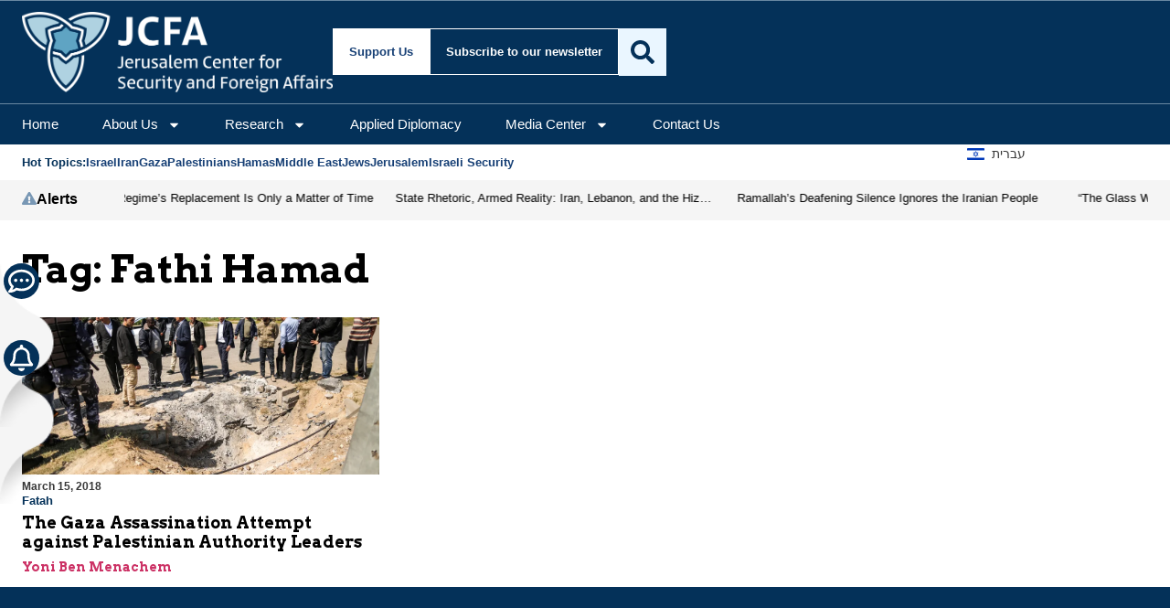

--- FILE ---
content_type: text/css; charset=UTF-8
request_url: https://jcfa.org/wp-content/uploads/elementor/css/post-103546.css?ver=1768132100
body_size: 402
content:
.elementor-103546 .elementor-element.elementor-element-4487de5b{--display:flex;--flex-direction:column;--container-widget-width:100%;--container-widget-height:initial;--container-widget-flex-grow:0;--container-widget-align-self:initial;--flex-wrap-mobile:wrap;--padding-top:32px;--padding-bottom:32px;--padding-left:24px;--padding-right:24px;}.elementor-widget-heading .elementor-heading-title{font-family:var( --e-global-typography-primary-font-family ), Sans-serif;font-size:var( --e-global-typography-primary-font-size );font-weight:var( --e-global-typography-primary-font-weight );color:var( --e-global-color-primary );}.elementor-103546 .elementor-element.elementor-element-1da32f73{--display:flex;--padding-top:24px;--padding-bottom:24px;--padding-left:0px;--padding-right:0px;}.elementor-103546 .elementor-element.elementor-element-1fe47107{--display:flex;--padding-top:24px;--padding-bottom:24px;--padding-left:24px;--padding-right:24px;}.elementor-103546 .elementor-element.elementor-element-1fe47107:not(.elementor-motion-effects-element-type-background), .elementor-103546 .elementor-element.elementor-element-1fe47107 > .elementor-motion-effects-container > .elementor-motion-effects-layer{background-color:var( --e-global-color-f34a649 );}.elementor-widget-author-box .elementor-author-box__name{color:var( --e-global-color-secondary );font-family:var( --e-global-typography-primary-font-family ), Sans-serif;font-size:var( --e-global-typography-primary-font-size );font-weight:var( --e-global-typography-primary-font-weight );}.elementor-widget-author-box .elementor-author-box__bio{color:var( --e-global-color-text );font-family:var( --e-global-typography-text-font-family ), Sans-serif;font-size:var( --e-global-typography-text-font-size );font-weight:var( --e-global-typography-text-font-weight );}.elementor-widget-author-box .elementor-author-box__button{color:var( --e-global-color-secondary );border-color:var( --e-global-color-secondary );font-family:var( --e-global-typography-accent-font-family ), Sans-serif;font-size:var( --e-global-typography-accent-font-size );font-weight:var( --e-global-typography-accent-font-weight );}.elementor-widget-author-box .elementor-author-box__button:hover{border-color:var( --e-global-color-secondary );color:var( --e-global-color-secondary );}.elementor-103546 .elementor-element.elementor-element-66ebff52 .elementor-author-box__name{color:var( --e-global-color-accent );font-size:20px;font-weight:700;line-height:0.7em;margin-bottom:12px;}.elementor-103546 .elementor-element.elementor-element-66ebff52 .elementor-author-box__bio{font-family:"DM Sans", Sans-serif;font-size:14px;font-weight:400;margin-bottom:13px;}.elementor-103546 .elementor-element.elementor-element-66ebff52 .elementor-author-box__button{color:var( --e-global-color-primary );border-color:var( --e-global-color-primary );font-family:"DM Sans", Sans-serif;font-size:15px;font-weight:600;line-height:1.2em;border-width:0px;border-radius:0px;padding:25px 0px 0px 0px;}.elementor-103546 .elementor-element.elementor-element-2b0581b{--display:flex;}.elementor-widget-loop-grid .elementor-button{background-color:var( --e-global-color-accent );font-family:var( --e-global-typography-accent-font-family ), Sans-serif;font-size:var( --e-global-typography-accent-font-size );font-weight:var( --e-global-typography-accent-font-weight );}.elementor-widget-loop-grid .elementor-pagination{font-family:var( --e-global-typography-secondary-font-family ), Sans-serif;font-size:var( --e-global-typography-secondary-font-size );font-weight:var( --e-global-typography-secondary-font-weight );}.elementor-widget-loop-grid .e-load-more-message{font-family:var( --e-global-typography-secondary-font-family ), Sans-serif;font-size:var( --e-global-typography-secondary-font-size );font-weight:var( --e-global-typography-secondary-font-weight );}.elementor-103546 .elementor-element.elementor-element-7502f8c{--grid-columns:3;}.elementor-103546 .elementor-element.elementor-element-7502f8c .elementor-pagination{text-align:center;}body:not(.rtl) .elementor-103546 .elementor-element.elementor-element-7502f8c .elementor-pagination .page-numbers:not(:first-child){margin-left:calc( 10px/2 );}body:not(.rtl) .elementor-103546 .elementor-element.elementor-element-7502f8c .elementor-pagination .page-numbers:not(:last-child){margin-right:calc( 10px/2 );}body.rtl .elementor-103546 .elementor-element.elementor-element-7502f8c .elementor-pagination .page-numbers:not(:first-child){margin-right:calc( 10px/2 );}body.rtl .elementor-103546 .elementor-element.elementor-element-7502f8c .elementor-pagination .page-numbers:not(:last-child){margin-left:calc( 10px/2 );}@media(max-width:1024px){.elementor-widget-heading .elementor-heading-title{font-size:var( --e-global-typography-primary-font-size );}.elementor-widget-author-box .elementor-author-box__name{font-size:var( --e-global-typography-primary-font-size );}.elementor-widget-author-box .elementor-author-box__bio{font-size:var( --e-global-typography-text-font-size );}.elementor-widget-author-box .elementor-author-box__button{font-size:var( --e-global-typography-accent-font-size );}.elementor-widget-loop-grid .elementor-pagination{font-size:var( --e-global-typography-secondary-font-size );}.elementor-widget-loop-grid .elementor-button{font-size:var( --e-global-typography-accent-font-size );}.elementor-widget-loop-grid .e-load-more-message{font-size:var( --e-global-typography-secondary-font-size );}.elementor-103546 .elementor-element.elementor-element-7502f8c{--grid-columns:2;}}@media(max-width:767px){.elementor-widget-heading .elementor-heading-title{font-size:var( --e-global-typography-primary-font-size );}.elementor-103546 .elementor-element.elementor-element-1fe47107{--width:100%;}.elementor-widget-author-box .elementor-author-box__name{font-size:var( --e-global-typography-primary-font-size );}.elementor-widget-author-box .elementor-author-box__bio{font-size:var( --e-global-typography-text-font-size );}.elementor-widget-author-box .elementor-author-box__button{font-size:var( --e-global-typography-accent-font-size );}.elementor-widget-loop-grid .elementor-pagination{font-size:var( --e-global-typography-secondary-font-size );}.elementor-widget-loop-grid .elementor-button{font-size:var( --e-global-typography-accent-font-size );}.elementor-widget-loop-grid .e-load-more-message{font-size:var( --e-global-typography-secondary-font-size );}.elementor-103546 .elementor-element.elementor-element-7502f8c{--grid-columns:1;}}@media(min-width:768px){.elementor-103546 .elementor-element.elementor-element-1fe47107{--width:659px;}}@media(max-width:1024px) and (min-width:768px){.elementor-103546 .elementor-element.elementor-element-1fe47107{--width:659px;}}/* Start custom CSS for author-box, class: .elementor-element-66ebff52 */.elementor-103546 .elementor-element.elementor-element-66ebff52 a.elementor-author-box__button {
    border-bottom: 1px solid #23282d !important;
}/* End custom CSS */
/* Start custom CSS for container, class: .elementor-element-1da32f73 */.elementor-103546 .elementor-element.elementor-element-1da32f73,
.author .elementor-103546 .elementor-element.elementor-element-1da32f73 .elementor-author-box__name {
    display: none;
}
.elementor-editor-active .elementor-103546 .elementor-element.elementor-element-1da32f73,
.elementor-editor-active .elementor-author-box__name {
    display: flex;
}
.author .elementor-103546 .elementor-element.elementor-element-1da32f73 {
    display: flex;
}/* End custom CSS */